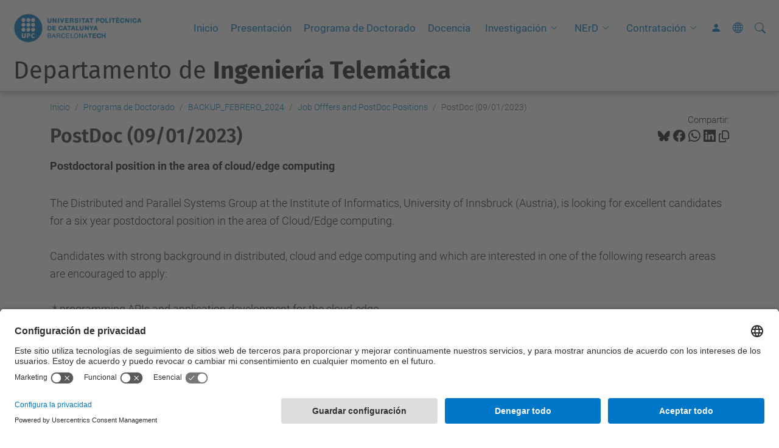

--- FILE ---
content_type: text/html;charset=utf-8
request_url: https://entel.upc.edu/es/programa-de-doctorado-en-ingenieria-telematica/backup_febrero_2024/job-offers/postdoc-09-01-2023
body_size: 7505
content:
<!DOCTYPE html>
<html xmlns="http://www.w3.org/1999/xhtml" class="h-100" lang="es" xml:lang="es">

<head><meta http-equiv="Content-Type" content="text/html; charset=UTF-8" />
  <title>PostDoc (09/01/2023) — Departamento de Ingeniería Telemática — UPC. Universitat Politècnica de Catalunya</title>
  <link rel="preconnect" href="//app.usercentrics.eu" />
  <link rel="preconnect" href="//api.usercentrics.eu" />
  <link rel="preconnect" href="//privacy-proxy.usercentrics.eu" />
  <link rel="dns-prefetch" href="//app.usercentrics.eu" />
  <link rel="dns-prefetch" href="//api.usercentrics.eu" />
  <link rel="preload" href="/++theme++genweb6.theme/stylesheets/fa.min.css" as="style" onload="this.onload=null;this.rel='stylesheet'" />
  <!-- <link rel="preload" href="//app.usercentrics.eu/browser-ui/latest/loader.js" as="script"/>
  <link rel="preload" href="//privacy-proxy.usercentrics.eu/latest/uc-block.bundle.js" as="script"/> -->
  <script>
    window.UC_UI_DOMAINS = {
      crossDomainConsentSharingIFrame: 'https://www.upc.edu/cross-domain-bridge.html',
    };
  </script>
  <script id="usercentrics-cmp" src="https://app.usercentrics.eu/browser-ui/latest/loader.js" data-settings-id="k73tMWYfS" async=""></script>
  <script type="application/javascript" src="https://privacy-proxy.usercentrics.eu/latest/uc-block.bundle.js"></script>
  <script>
    uc.deactivateBlocking([
      'HkocEodjb7', // Google Analytics is not blocked
      'BJ59EidsWQ', //GTM
      'mJTPU19oR', //Google adsense
    ]);
  </script>
  <script type="text/javascript" id="gtag-consent">
    window.dataLayer = window.dataLayer || [];

    function gtag() {
      dataLayer.push(arguments);
    }
    gtag("consent", "default", {
      ad_user_data: "denied",
      ad_personalization: "denied",
      ad_storage: "denied",
      analytics_storage: "denied",
      wait_for_update: 500
    });
    gtag("set", "ads_data_redaction", true);
  </script>
  <script defer="defer" type="application/javascript" src="/++theme++genweb6.theme/js/dataTables.min.js"></script>
  <script defer="defer" type="application/javascript" src="/++theme++genweb6.theme/js/select2.min.js"></script>
<meta charset="utf-8" /><meta name="twitter:card" content="summary" /><meta property="og:site_name" content="Departament d'Enginyeria Telemàtica" /><meta property="og:title" content="PostDoc (09/01/2023)" /><meta property="twitter:title" content="PostDoc (09/01/2023)" /><meta property="og:type" content="website" /><meta property="og:description" content="Postdoctoral position in the area of cloud/edge computing" /><meta property="twitter:description" content="Postdoctoral position in the area of cloud/edge computing" /><meta property="og:url" content="https://entel.upc.edu/es/programa-de-doctorado-en-ingenieria-telematica/backup_febrero_2024/job-offers/postdoc-09-01-2023" /><meta property="twitter:url" content="https://entel.upc.edu/es/programa-de-doctorado-en-ingenieria-telematica/backup_febrero_2024/job-offers/postdoc-09-01-2023" /><meta property="og:image" content="https://entel.upc.edu/++resource++plone-logo.svg" /><meta property="twitter:image" content="https://entel.upc.edu/++resource++plone-logo.svg" /><meta property="og:image:type" content="image/png" /><meta name="robots" content="all" /><meta name="DC.description" content="Postdoctoral position in the area of cloud/edge computing" /><meta name="DC.date.created" content="2023-01-09T09:15:52+01:00" /><meta name="DC.date.modified" content="2024-02-20T12:15:00+01:00" /><meta name="DC.type" content="Página" /><meta name="DC.format" content="text/html" /><meta name="DC.language" content="es" /><meta name="DC.date.valid_range" content="2023/01/09 - " /><meta name="description" /><meta name="viewport" content="width=device-width, initial-scale=1.0" /><meta name="generator" content="Plone - https://plone.org/" /><link rel="alternate" hreflang="es" href="https://entel.upc.edu/es/programa-de-doctorado-en-ingenieria-telematica/backup_febrero_2024/job-offers/postdoc-09-01-2023" /><link rel="alternate" hreflang="x-default" href="https://entel.upc.edu/es/programa-de-doctorado-en-ingenieria-telematica/backup_febrero_2024/job-offers/postdoc-09-01-2023" /><link rel="canonical" href="https://entel.upc.edu/es/programa-de-doctorado-en-ingenieria-telematica/backup_febrero_2024/job-offers/postdoc-09-01-2023" /><link rel="preload icon" type="image/vnd.microsoft.icon" href="https://entel.upc.edu/es/favicon.ico?name=favicon.ico" /><link rel="mask-icon" href="https://entel.upc.edu/es/favicon.ico?name=favicon.ico" /><link href="https://entel.upc.edu/es/@@search" rel="search" title="Buscar en este sitio" /><link data-bundle="easyform" href="https://entel.upc.edu/++webresource++b6e63fde-4269-5984-a67a-480840700e9a/++resource++easyform.css" media="all" rel="stylesheet" type="text/css" /><link data-bundle="mosaic-css" href="https://entel.upc.edu/++webresource++194c6646-85f9-57d9-9c89-31147d080b38/++plone++mosaic/mosaic.min.css" media="all" rel="stylesheet" type="text/css" /><link data-bundle="multilingual" href="https://entel.upc.edu/++webresource++4b25ebfe-4288-5cbe-b3d2-cfa66e33cd82/++resource++plone.app.multilingual.stylesheet/multilingual.css" media="all" rel="stylesheet" type="text/css" /><link data-bundle="plone-fullscreen" href="https://entel.upc.edu/++webresource++ac83a459-aa2c-5a45-80a9-9d3e95ae0847/++plone++static/plone-fullscreen/fullscreen.css" media="all" rel="stylesheet" type="text/css" /><link data-bundle="upc-bundle" href="https://entel.upc.edu/++webresource++14ff9cc0-0eda-5e21-a9bd-22687843ae35/++theme++genweb6.upc/stylesheets/theme-upc.min.css" media="all" rel="stylesheet" type="text/css" /><link href="https://entel.upc.edu/++webresource++d10d4e1f-c923-51c6-ba2c-64718f31d492//++theme++genweb6.theme/stylesheets/theme.min.css" media="all" rel="stylesheet" type="text/css" /><script async="" src="https://www.googletagmanager.com/gtag/js?id=G-WNPQRFRSWN"></script><script>
  window.dataLayer = window.dataLayer || [];
  function gtag(){dataLayer.push(arguments);}
  gtag('js', new Date());

  gtag('config', 'G-WNPQRFRSWN');
</script><script data-bundle="plone-fullscreen" integrity="sha384-yAbXscL0aoE/0AkFhaGNz6d74lDy9Cz7PXfkWNqRnFm0/ewX0uoBBoyPBU5qW7Nr" src="https://entel.upc.edu/++webresource++6aa4c841-faf5-51e8-8109-90bd97e7aa07/++plone++static/plone-fullscreen/fullscreen.js"></script><script data-bundle="plone" integrity="sha384-VpRtef0in9VvJccUgGM+OKJxMlKkCjrUuv4dmkXUjfuBQMRjcDWGNmTYiPWFcckC" src="https://entel.upc.edu/++webresource++63fc8075-8d9c-52b0-bd0c-c7db8d9c785d/++plone++static/bundle-plone/bundle.min.js"></script><script data-bundle="datagridfield-bundle" integrity="sha384-ab8+ZO465yuhsQpCxqQ3u2HpLcOwNqxIS0HAA+laLWcfsX8+8SXtI9TSBzDJg9wf" src="https://entel.upc.edu/++webresource++b5050647-6b73-57ea-8cc2-e492b13e1606/++resource++collective.z3cform.datagridfield/datagridfield-remote.min.js"></script><script integrity="sha384-Z0c0O7SGparpXtqZ7DqB+2xYabbv4FwSW10MAxUzrFnDh7Bfxubjpre0f7AIxrKf" src="https://entel.upc.edu/++webresource++428ff13a-1bd4-583d-ba0b-b909e791367c//++theme++genweb6.theme/js/theme.min.js"></script></head>

<body class="d-flex flex-column h-100 col-content frontend icons-on portaltype-document section-programa-de-doctorado-en-ingenieria-telematica site-es subsection-backup_febrero_2024 subsection-backup_febrero_2024-job-offers subsection-backup_febrero_2024-job-offers-postdoc-09-01-2023 template-document_view thumbs-on userrole-anonymous viewpermission-view" id="visual-portal-wrapper" dir="ltr" data-base-url="https://entel.upc.edu/es/programa-de-doctorado-en-ingenieria-telematica/backup_febrero_2024/job-offers/postdoc-09-01-2023" data-view-url="https://entel.upc.edu/es/programa-de-doctorado-en-ingenieria-telematica/backup_febrero_2024/job-offers/postdoc-09-01-2023" data-portal-url="https://entel.upc.edu" data-i18ncatalogurl="https://entel.upc.edu/plonejsi18n" data-pat-pickadate="{&quot;date&quot;: {&quot;selectYears&quot;: 200}, &quot;time&quot;: {&quot;interval&quot;: 5 } }" data-pat-plone-modal="{&quot;actionOptions&quot;: {&quot;displayInModal&quot;: false}}"><div class="outer-wrapper flex-shrink-0">

    <header id="content-header" class="sticky-top">
      <div id="portal-top" class="w-100">
        


    <div id="header" class="d-flex align-items-center light-to-dark-theme">

        <a href="#main-container" class="d-none">Ir al contenido principal</a>

        <div id="portal-logos" class="d-flex me-4">
            <div id="logo-primary">

                <a href="https://www.upc.edu/es" target="_blank">

                    <img alt="Universitat Politècnica de Catalunya" title="Universitat Politècnica de Catalunya" class="img-desktop" src="https://entel.upc.edu/@@gw-logo" />

                </a>

                

            </div>

            
        </div>

        <nav id="portal-navbar" role="navigation" class="global-navigation ms-auto">

            <ul class="navbar-nav mb-2 mb-lg-0 align-items-center" id="portal-globalnav">
                <li class="home nav-item">
                    <a class="nav-link" href="https://entel.upc.edu/es">Inicio</a>
                </li>

                <li class="Presentacion nav-item"><a href="https://entel.upc.edu/es/Presentacion" target="_self" class="state-published nav-link">Presentación</a></li><li class="programa-de-doctorat-en-enginyeria-telematica nav-item"><a href="https://entel.upc.edu/es/programa-de-doctorat-en-enginyeria-telematica" target="_self" class="state-published nav-link">Programa de Doctorado</a></li><li class="docencia-1 nav-item"><a href="https://entel.upc.edu/es/docencia-1" target="_self" class="state-published nav-link">Docencia</a></li><li class="actividades-investigadoras has_subtree nav-item"><a href="https://entel.upc.edu/es/actividades-investigadoras" target="_self" class="state-published nav-link" aria-haspopup="true">Investigación</a><input type="checkbox" class="opener" /><label for="navitem-actividades-investigadoras" role="button" aria-label="Investigación"></label><ul class="has_subtree dropdown"><li class="bampla nav-item"><a href="https://entel.upc.edu/es/actividades-investigadoras/bampla" target="_self" class="state-published nav-link">BAMPLA</a></li><li class="gircel nav-item"><a href="https://entel.upc.edu/es/actividades-investigadoras/gircel" target="_self" class="state-published nav-link">GRXCA</a></li><li class="isgmak nav-item"><a href="https://entel.upc.edu/es/actividades-investigadoras/isgmak" target="_self" class="state-published nav-link">ISG-MAK</a></li><li class="siscom nav-item"><a href="https://entel.upc.edu/es/actividades-investigadoras/siscom" target="_self" class="state-published nav-link">SISCOM</a></li><li class="grupo-de-redes-inalambricas nav-item"><a href="https://entel.upc.edu/es/actividades-investigadoras/grupo-de-redes-inalambricas" target="_self" class="state-published nav-link">WNG</a></li></ul></li><li class="copy_of_nerd has_subtree nav-item"><a href="https://entel.upc.edu/es/copy_of_nerd" target="_self" class="state-published nav-link" aria-haspopup="true">NErD</a><input type="checkbox" class="opener" /><label for="navitem-copy_of_nerd" role="button" aria-label="NErD"></label><ul class="has_subtree dropdown"><li class="nerd24 nav-item"><a href="https://entel.upc.edu/es/copy_of_nerd/nerd24" target="_blank" class="state-published nav-link">NErD 2025</a></li><li class="nerd-2022 nav-item"><a href="https://entel.upc.edu/es/copy_of_nerd/nerd-2022" target="_self" class="state-published nav-link">Previous editions</a></li></ul></li><li class="contratacion has_subtree nav-item"><a href="https://entel.upc.edu/es/contratacion" target="_self" class="state-published nav-link" aria-haspopup="true">Contratación</a><input type="checkbox" class="opener" /><label for="navitem-contratacion" role="button" aria-label="Contratación"></label><ul class="has_subtree dropdown"><li class="bolsa-de-profesorado-sustituto nav-item"><a href="https://entel.upc.edu/es/contratacion/bolsa-de-profesorado-sustituto" target="_self" class="state-published nav-link">Bolsa de profesorado sustituto</a></li></ul></li>

                

                    <li class="nav-item nav-action">

                        <a title="Entrar" href="https://entel.upc.edu/es/programa-de-doctorado-en-ingenieria-telematica/backup_febrero_2024/job-offers/postdoc-09-01-2023/login" id="personaltools-login" icon="person-fill">

                        <i class="bi bi-person-fill" title="Entrar" alt="Entrar"></i>
                        </a>

                    </li>

                

                

                    <li class="has_subtree nav-item nav-lang">

                        <a href="#" class="nav-link" aria-haspopup="true">
                            <i class="bi bi-globe" alt="Idiomas" title="Idiomas"></i>
                        </a>

                        <ul class="has_subtree dropdown">
                            <li class="nav-item">
                                <a class="nav-link" href="https://entel.upc.edu/ca?set_language=ca">
                                    <span>Català</span>
                                </a>
                            </li>
                            <li class="nav-item">
                                <a class="nav-link" href="https://entel.upc.edu/en?set_language=en">
                                    <span>English</span>
                                </a>
                            </li>
                        </ul>
                    </li>

                
            </ul>
        </nav>

        <div id="portal-searchbox" class="nav-item">

            

    <form id="searchGadget_form" action="https://entel.upc.edu/es/@@search" role="search" class="d-flex pat-livesearch show_images " data-pat-livesearch="ajaxUrl:https://entel.upc.edu/es/@@ajax-search">

        <label class="hiddenStructure" for="searchGadget">Buscar</label>

        

            <input name="SearchableText" type="text" size="18" id="searchGadget" title="Buscar en el Sitio" placeholder="Buscar en el Sitio" class="searchField form-control me-3" />

            

            

        

        <button class="searchButton" type="submit" alt="Buscar" aria-label="Buscar"><i class="bi bi-search" alt="Buscar" title="Buscar"></i></button>

        <div id="portal-advanced-search" class="hiddenStructure">

            <a href="https://entel.upc.edu/es/@@search">Búsqueda Avanzada…</a>

        </div>

    </form>


        </div>

        <div id="portal-navbar-mobile" class="d-none ms-auto" role="navigation">

            <nav class="navbar navbar-dark">

                <div class="container-fluid">

                    <button class="navbar-toggler" type="button" data-bs-toggle="offcanvas" aria-label="Close" data-bs-target="#gwMobileNavbar" aria-controls="gwMobileNavbar">

                    <span class="navbar-toggler-icon"></span>

                    </button>

                    <div class="offcanvas offcanvas-end text-bg-dark" tabindex="-1" id="gwMobileNavbar" aria-labelledby="gwMobileNavbarLabel">

                        <div class="offcanvas-header">

                            <p class="h5">Menú</p>
                            <button type="button" class="btn-close btn-close-white" data-bs-dismiss="offcanvas" aria-label="Close"></button>

                        </div>

                        <div class="offcanvas-body">

                            <div class="d-flex mt-3 mb-2" role="search">

                                <div id="portal-searchbox-mobile" class="nav-item">

                                    

    <form id="searchGadget_form_mobile" action="https://entel.upc.edu/es/@@search" role="search" class="d-flex pat-livesearch show_images " data-pat-livesearch="ajaxUrl:https://entel.upc.edu/es/@@ajax-search">

        <label class="hiddenStructure" for="searchGadget_mobile">Buscar</label>

        

            <input name="SearchableText" type="text" size="18" id="searchGadget_mobile" title="Buscar en el Sitio" placeholder="Buscar en el Sitio" class="searchField form-control me-3" />

            

            

        

        <button class="searchButton" type="submit" alt="Buscar" aria-label="Buscar"><i class="bi bi-search" alt="Buscar" title="Buscar"></i></button>

        <div id="portal-advanced-search_mobile" class="hiddenStructure">

            <a href="https://entel.upc.edu/es/@@search">Búsqueda Avanzada…</a>

        </div>

    </form>



                                </div>

                            </div>

                            <ul class="navbar-nav justify-content-end flex-grow-1 pe-3">

                                <li class="nav-item">

                                    <a class="nav-link" href="https://entel.upc.edu/es">Inicio</a>

                                </li>

                                

                                    <li class="ps-3"><hr class="mt-1 mb-1" /></li>

                                    <li class="Presentacion nav-item"><a href="https://entel.upc.edu/es/Presentacion" target="_self" class="state-published nav-link">Presentación</a></li><li class="programa-de-doctorat-en-enginyeria-telematica nav-item"><a href="https://entel.upc.edu/es/programa-de-doctorat-en-enginyeria-telematica" target="_self" class="state-published nav-link">Programa de Doctorado</a></li><li class="docencia-1 nav-item"><a href="https://entel.upc.edu/es/docencia-1" target="_self" class="state-published nav-link">Docencia</a></li><li class="actividades-investigadoras has_subtree nav-item"><a href="https://entel.upc.edu/es/actividades-investigadoras" target="_self" class="state-published nav-link" aria-haspopup="true">Investigación</a><input type="checkbox" class="opener" /><label for="navitem-actividades-investigadoras" role="button" aria-label="Investigación"></label><ul class="has_subtree dropdown"><li class="bampla nav-item"><a href="https://entel.upc.edu/es/actividades-investigadoras/bampla" target="_self" class="state-published nav-link">BAMPLA</a></li><li class="gircel nav-item"><a href="https://entel.upc.edu/es/actividades-investigadoras/gircel" target="_self" class="state-published nav-link">GRXCA</a></li><li class="isgmak nav-item"><a href="https://entel.upc.edu/es/actividades-investigadoras/isgmak" target="_self" class="state-published nav-link">ISG-MAK</a></li><li class="siscom nav-item"><a href="https://entel.upc.edu/es/actividades-investigadoras/siscom" target="_self" class="state-published nav-link">SISCOM</a></li><li class="grupo-de-redes-inalambricas nav-item"><a href="https://entel.upc.edu/es/actividades-investigadoras/grupo-de-redes-inalambricas" target="_self" class="state-published nav-link">WNG</a></li></ul></li><li class="copy_of_nerd has_subtree nav-item"><a href="https://entel.upc.edu/es/copy_of_nerd" target="_self" class="state-published nav-link" aria-haspopup="true">NErD</a><input type="checkbox" class="opener" /><label for="navitem-copy_of_nerd" role="button" aria-label="NErD"></label><ul class="has_subtree dropdown"><li class="nerd24 nav-item"><a href="https://entel.upc.edu/es/copy_of_nerd/nerd24" target="_blank" class="state-published nav-link">NErD 2025</a></li><li class="nerd-2022 nav-item"><a href="https://entel.upc.edu/es/copy_of_nerd/nerd-2022" target="_self" class="state-published nav-link">Previous editions</a></li></ul></li><li class="contratacion has_subtree nav-item"><a href="https://entel.upc.edu/es/contratacion" target="_self" class="state-published nav-link" aria-haspopup="true">Contratación</a><input type="checkbox" class="opener" /><label for="navitem-contratacion" role="button" aria-label="Contratación"></label><ul class="has_subtree dropdown"><li class="bolsa-de-profesorado-sustituto nav-item"><a href="https://entel.upc.edu/es/contratacion/bolsa-de-profesorado-sustituto" target="_self" class="state-published nav-link">Bolsa de profesorado sustituto</a></li></ul></li>

                                

                                

                                    

                                        <li class="ps-3"><hr class="mt-1 mb-1" /></li>

                                        <li class="nav-item">

                                            <a href="https://entel.upc.edu/es/programa-de-doctorado-en-ingenieria-telematica/backup_febrero_2024/job-offers/postdoc-09-01-2023/login" title="Entrar" id="personaltools-login-mobile">

                                                <span>Entrar</span>
                                            </a>

                                        </li>

                                    

                                

                                

                                    

                                        <li class="ps-3"><hr class="mt-1 mb-1" /></li>

                                        <li class="nav-item">

                                            <a class="nav-link" href="https://entel.upc.edu/ca?set_language=ca">

                                                <span>Català</span>

                                            </a>

                                        </li>
                                        <li class="nav-item">

                                            <a class="nav-link" href="https://entel.upc.edu/en?set_language=en">

                                                <span>English</span>

                                            </a>

                                        </li>

                                    

                                

                            </ul>
                        </div>
                    </div>
                </div>
            </nav>
        </div>
    </div>



      </div>
    </header>

    <div id="above-content-wrapper">
      <div id="viewlet-above-content">



    <div id="hero" class="light-to-dark-theme text-hero content-hero" style="--bg-img-url: url(https://entel.upc.edu/@@gw-hero)">

        

        

        

            <section>

                

                

                

            </section>

        

        <div class="site_title">

            

                

                <div class="h1">
                    <a accesskey="1" class="text-decoration-none" href="https://entel.upc.edu/es">
                        Departamento de <strong>Ingeniería Telemática</strong>
                    </a>
                </div>

            

        </div>

        

    </div>





<nav id="portal-breadcrumbs" aria-label="breadcrumb" label_breadcrumb="label_breadcrumb">
  <div class="container">
    <ol class="breadcrumb">
      <li class="breadcrumb-item"><a href="https://entel.upc.edu/es">Inicio</a></li>
      
        <li class="breadcrumb-item"><a href="https://entel.upc.edu/es/programa-de-doctorado-en-ingenieria-telematica">Programa de Doctorado</a></li>
        
      
        <li class="breadcrumb-item"><a href="https://entel.upc.edu/es/programa-de-doctorado-en-ingenieria-telematica/backup_febrero_2024">BACKUP_FEBRERO_2024</a></li>
        
      
        <li class="breadcrumb-item"><a href="https://entel.upc.edu/es/programa-de-doctorado-en-ingenieria-telematica/backup_febrero_2024/job-offers">Job Offfers and PostDoc Positions</a></li>
        
      
        
        <li class="breadcrumb-item active" aria-current="page">PostDoc (09/01/2023)</li>
      
    </ol>
  </div>
</nav>
</div>
    </div>

    <div class="container">
      <div class="row">
        <aside id="global_statusmessage" class="col-12">
      

      <div>
      </div>
    </aside>
      </div>
      <main id="main-container" class="row">
        <section id="portal-column-content">

      

      

        

          <article id="content">

            

              <header>

                <div id="viewlet-above-content-title"><span id="social-tags-body" itemscope="" itemtype="http://schema.org/WebPage" style="display: none">
  <span itemprop="name">PostDoc (09/01/2023)</span>
  <span itemprop="description">Postdoctoral position in the area of cloud/edge computing</span>
  <span itemprop="url">https://entel.upc.edu/es/programa-de-doctorado-en-ingenieria-telematica/backup_febrero_2024/job-offers/postdoc-09-01-2023</span>
  <span itemprop="image">https://entel.upc.edu/++resource++plone-logo.svg</span>
</span>

<div id="social_tags">

  <p class="fs-s mb-0">
    Compartir:
  </p>

  

    <a target="_blank" href="https://bsky.app/intent/compose?text=PostDoc (09/01/2023) https://entel.upc.edu/resolveuid/42df362cf9544b08a8d1943a9242d5d4" title="Bluesky">

      <i class="fa-brands fa-bluesky"></i>

    </a>

    

  

    <a target="_blank" href="https://www.facebook.com/sharer/sharer.php?u=https://entel.upc.edu/resolveuid/42df362cf9544b08a8d1943a9242d5d4" title="Facebook">

      <i class="bi bi-facebook"></i>

    </a>

    

  

    <a target="_blank" href="https://wa.me/?text=PostDoc (09/01/2023) https://entel.upc.edu/resolveuid/42df362cf9544b08a8d1943a9242d5d4" title="Whatsapp">

      <i class="bi bi-whatsapp"></i>

    </a>

    

  

    <a target="_blank" href="https://www.linkedin.com/sharing/share-offsite?url=https://entel.upc.edu/resolveuid/42df362cf9544b08a8d1943a9242d5d4" title="Linkedin">

      <i class="bi bi-linkedin"></i>

    </a>

    

  

    

    <a href="#" data-bs-toggle="tooltip" id="copy-universal-link" data-url="https://entel.upc.edu/resolveuid/42df362cf9544b08a8d1943a9242d5d4" aria-label="Copiado!" data-bs-title="Copiado!" data-bs-original-title="Copiar enlace">

      <i class="fa-regular fa-copy"></i>

    </a>

  

</div>
</div>

                
                  <h1>PostDoc (09/01/2023)</h1>

                

                <div id="viewlet-below-content-title"></div>

                
                  <p class="lead">Postdoctoral position in the area of cloud/edge computing</p>

                

                <div id="viewlet-below-content-description"></div>

              </header>

              <div id="viewlet-above-content-body">


</div>

              <div id="content-core">
                
      

        <section id="section-text">
          <div class="" id="parent-fieldname-text"><p>The Distributed and Parallel Systems Group at the Institute of Informatics, University of Innsbruck (Austria), is looking for excellent candidates for a six year postdoctoral position in the area of Cloud/Edge computing.<br /><br />Candidates with strong background in distributed, cloud and edge computing and which are interested in one of the following research areas are encouraged to apply:<br /><br /> * programming APIs and application development for the cloud-edge<br />   continuum<br /> * scalable, resilient and autonomous runtime systems<br /> * resource management and provisioning<br /> * serverless architectures for distributed applications<br /> * distributed data management<br /> * AI-enabled cloud-edge framework and cognitive services<br /> * discovery, provisioning, orchestration and usage of edge-cloud services<br /> * scheduling and optimization for energy efficiency, economic cost,<br />   and performance<br /> * Quality of Service (QoS) provisioning and Service Level Agreements (SLA)<br /><br />The position is funded by the University of Innsbruck and comes with a teaching obligation of 4 hours per week.<br />Note that the*working and teaching language is English.*<br />The appointment is for *six years full-time employment* but can also be shorter if preferred by the applicant. The employment will start at 2023-02-01, or as otherwise agreed. The position comes with a competitive salary and opportunities for teaching. The annual gross salary for this position is *€ 60.000,-*   Application deadline: January 31, 2023.<br /><br />Further details and application procedure can be found at the following links:<br /><br />        <a href="https://dps.uibk.ac.at/open-positions">https://dps.uibk.ac.at/open-positions</a></p></div>
        </section>

      
    
              </div>

              <div id="viewlet-below-content-body">






</div>

            
            <footer>
              <div id="viewlet-below-content">




</div>
            </footer>
          </article>
        
      

      
    </section>
        
      </main>
      <!--/row-->
    </div>
    <!--/container-->

    <footer id="portal-footer-wrapper" class="mt-auto">
      <div id="portal-footer">

      <div id="footer-contact" role="contentinfo">

    <div class="row">

      <div class="col-md-4 map">
        <h2>Dónde estamos</h2>
        <iframe class="footer-contact-map" width="100%" height="300" frameborder="0" scrolling="no" marginheight="0" marginwidth="0" src="https://maps.google.com/maps?width=100%&amp;height=300&amp;hl=es&amp;q=Campus%20Diagonal%20Nord.%20Edifici%20C3.%20C.%20Jordi%20Girona,%201-3.%2008034%20Barcelona+()&amp;t=&amp;z=15&amp;ie=UTF8&amp;iwloc=B&amp;output=embed" title="Campus Diagonal Nord, Edificio C3. C. Jordi Girona, 1-3 08034 Barcelona">
          Google Maps
        </iframe>
        
      </div>

      <div class="col-md-3 offset-md-1 contact">
        <h2>Contacto</h2>

        <address>
          
            <h3 class="h4 mb-3 fw-light">Departamento de Ingeniería Telemática</h3>
            <p>Campus Diagonal Nord, Edificio C3. C. Jordi Girona, 1-3 08034 Barcelona</p>
            <p>
              <span>Tel.</span>:
              <span>93 401 74 86</span>
            </p>
            
            <p>
              <span>Correo</span>:
              <a href="mailto:entel.usd.utgcntic@upc.edu">entel.usd.utgcntic@upc.edu</a>
            </p>
            <p>
              <a target="_blank" href="https://directori.upc.edu/directori/dadesUE.jsp?id=744">Directorio UPC</a>
            </p>
            <p>
              <a href="https://entel.upc.edu/es/contact">Formulario de contacto</a>
            </p>
          
        </address>

        

      </div>

      <div class="col-md-3 offset-md-1">

        

          

        

      </div>

    </div>

  </div><div id="footer-complementary" data-class="dark-theme" data-img="https://entel.upc.edu/@@gw-hero">

    <div class="row">

        <div class="col-md-4 text-primary">
            <p><strong>© UPC</strong> Departamento de Ingeniería Telemática. ENTEL.</p>
        </div>

        <div class="col-md-8">
            <nav id="complimentary-footer-nav" aria-label="Complimenatary-footer">
                <ul id="footer-menu-complementari" class="footer-container">

                    <li>
                        <span class="text-muted me-2">Desarrollado con</span>
                        <a href="https://genweb.upc.edu/ca" target="_blank">
                            <img title="genweb UPC" alt="genweb UPC" class="logoGenwebUPC" loading="lazy" src="https://entel.upc.edu/++theme++genweb6.theme/img/genwebUPC.webp" />
                        </a>
                    </li>

                    

                    <li>
                        <a accesskey="3" href="https://entel.upc.edu/es/sitemap" target="_self">Mapa del Sitio</a>
                    </li>

                    <li>
                        <a accesskey="0" href="https://entel.upc.edu/es/accessibility" target="_self">Accesibilidad</a>
                    </li>

                    <li>
                        <a href="https://www.upc.edu/es/aviso-legal" target="_blank">Aviso legal</a>
                    </li>

                    <li>
                        <a href="#" target="_self" onclick="UC_UI.showSecondLayer();">Configuración de privacidad</a>
                    </li>
                </ul>
            </nav>
        </div>
    </div>
</div></div>
    </footer>
  </div><!--/outer-wrapper --><aside id="back-to-top">
    <a href="#" class="back-to-top" aria-label="Anar al començament de la pàgina">
      <svg xmlns="http://www.w3.org/2000/svg" width="16" height="16" fill="currentColor" class="bi bi-arrow-up-circle-fill" viewbox="0 0 16 16" title="Anar al començament de la pàgina">
        <path d="M16 8A8 8 0 1 0 0 8a8 8 0 0 0 16 0zm-7.5 3.5a.5.5 0 0 1-1 0V5.707L5.354 7.854a.5.5 0 1 1-.708-.708l3-3a.5.5 0 0 1 .708 0l3 3a.5.5 0 0 1-.708.708L8.5 5.707V11.5z"></path>
      </svg>
    </a>
  </aside></body>

</html>